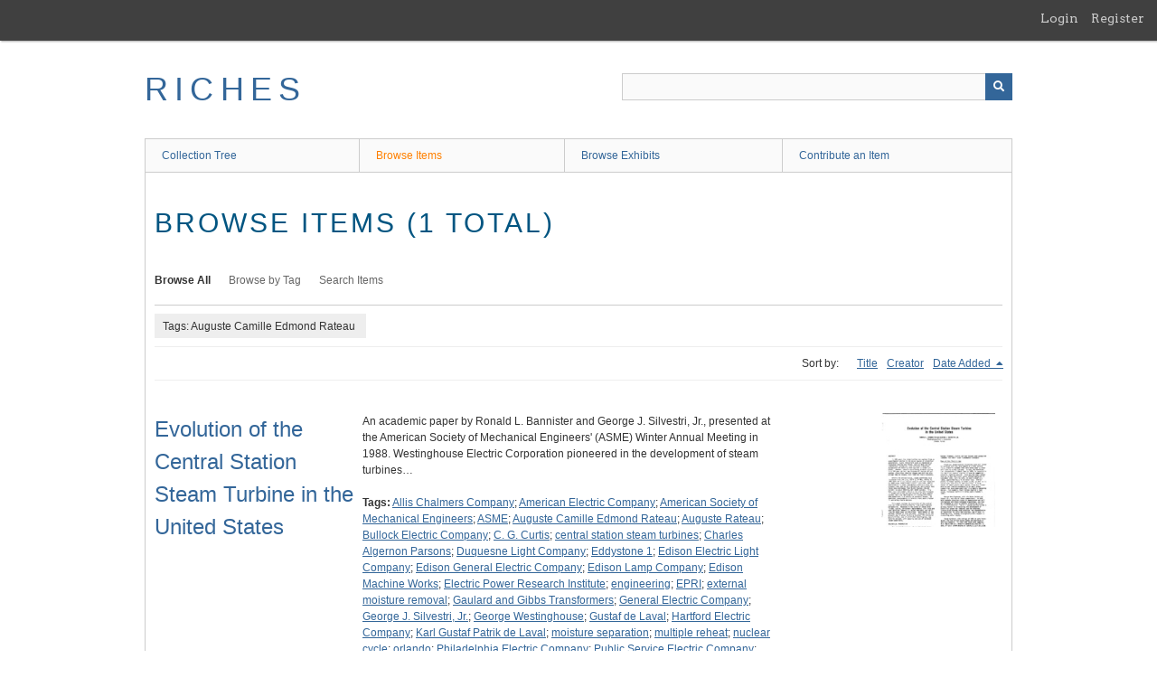

--- FILE ---
content_type: text/html; charset=utf-8
request_url: https://richesmi.cah.ucf.edu/omeka/items/browse?tags=Auguste+Camille+Edmond+Rateau
body_size: 3378
content:
<!DOCTYPE html>
<html class="" lang="en-US">
<head>
    <meta charset="utf-8">
    <meta name="viewport" content="width=device-width, initial-scale=1" />
           
        <title>Browse Items &middot; RICHES</title>

    <link rel="alternate" type="application/rss+xml" title="Omeka RSS Feed" href="/omeka/items/browse?tags=Auguste+Camille+Edmond+Rateau&amp;output=rss2" /><link rel="alternate" type="application/atom+xml" title="Omeka Atom Feed" href="/omeka/items/browse?tags=Auguste+Camille+Edmond+Rateau&amp;output=atom" />
    <script async src="https://www.googletagmanager.com/gtag/js?id=G-8S9MQNYZED"></script>
<script>
  window.dataLayer = window.dataLayer || [];
  function gtag(){dataLayer.push(arguments);}
  gtag('js', new Date());

  gtag('config', "G-8S9MQNYZED");
</script>    <!-- Stylesheets -->
    <link href="/omeka/application/views/scripts/css/public.css?v=3.1.2" media="screen" rel="stylesheet" type="text/css" >
<link href="/omeka/plugins/GuestUser/views/public/css/guest-user.css?v=3.1.2" media="all" rel="stylesheet" type="text/css" >
<link href="//fonts.googleapis.com/css?family=Arvo:400" media="screen" rel="stylesheet" type="text/css" >
<link href="/omeka/application/views/scripts/css/admin-bar.css?v=3.1.2" media="screen" rel="stylesheet" type="text/css" >
<link href="/omeka/application/views/scripts/css/iconfonts.css?v=3.1.2" media="all" rel="stylesheet" type="text/css" >
<link href="/omeka/themes/theme-berlin/css/skeleton.css?v=3.1.2" media="all" rel="stylesheet" type="text/css" >
<link href="/omeka/themes/theme-berlin/css/style.css?v=3.1.2" media="all" rel="stylesheet" type="text/css" >    <!-- JavaScripts -->
                        <script type="text/javascript" src="//ajax.googleapis.com/ajax/libs/jquery/3.6.0/jquery.min.js"></script>
<script type="text/javascript">
    //<!--
    window.jQuery || document.write("<script type=\"text\/javascript\" src=\"\/omeka\/application\/views\/scripts\/javascripts\/vendor\/jquery.js?v=3.1.2\" charset=\"utf-8\"><\/script>")    //-->
</script>
<script type="text/javascript" src="//ajax.googleapis.com/ajax/libs/jqueryui/1.12.1/jquery-ui.min.js"></script>
<script type="text/javascript">
    //<!--
    window.jQuery.ui || document.write("<script type=\"text\/javascript\" src=\"\/omeka\/application\/views\/scripts\/javascripts\/vendor\/jquery-ui.js?v=3.1.2\" charset=\"utf-8\"><\/script>")    //-->
</script>
<script type="text/javascript" src="/omeka/application/views/scripts/javascripts/vendor/jquery.ui.touch-punch.js"></script>
<script type="text/javascript">
    //<!--
    jQuery.noConflict();    //-->
</script>
<script type="text/javascript" src="/omeka/plugins/GuestUser/views/public/javascripts/guest-user.js?v=3.1.2"></script>
<!--[if (gte IE 6)&(lte IE 8)]><script type="text/javascript" src="/omeka/application/views/scripts/javascripts/vendor/selectivizr.js?v=3.1.2"></script><![endif]-->
<script type="text/javascript" src="/omeka/application/views/scripts/javascripts/vendor/respond.js?v=3.1.2"></script>
<script type="text/javascript" src="/omeka/application/views/scripts/javascripts/vendor/jquery-accessibleMegaMenu.js?v=3.1.2"></script>
<script type="text/javascript" src="/omeka/themes/theme-berlin/javascripts/berlin.js?v=3.1.2"></script>
<script type="text/javascript" src="/omeka/application/views/scripts/javascripts/globals.js?v=3.1.2"></script></head>
 <body class="admin-bar items browse">
    <a href="#content" id="skipnav">Skip to main content</a>
    <nav id="admin-bar">

<ul class="navigation">
    <li>
        <a id="menu-guest-user-login" href="/omeka/guest-user/user/login">Login</a>
    </li>
    <li>
        <a id="menu-guest-user-register" href="/omeka/guest-user/user/register">Register</a>
    </li>
</ul></nav>
        <header role="banner">
            <div id='guest-user-register-info'></div>            <div id="site-title"><a href="https://richesmi.cah.ucf.edu/omeka" >RICHES</a>
</div>

            <div id="search-container" role="search">

                                <form id="search-form" name="search-form" action="/omeka/search" aria-label="Search" method="get">    <input type="text" name="query" id="query" value="" title="Query" aria-label="Query" aria-labelledby="search-form query">            <input type="hidden" name="query_type" value="keyword" id="query_type">                <input type="hidden" name="record_types[]" value="Item">                <input type="hidden" name="record_types[]" value="Collection">                <input type="hidden" name="record_types[]" value="Exhibit">                <button name="submit_search" id="submit_search" type="submit" value="Submit" title="Submit" class="button" aria-label="Submit" aria-labelledby="search-form submit_search"><span class="icon" aria-hidden="true"></span></button></form>
            </div>
        </header>

         <div id="primary-nav" role="navigation">
             <ul class="navigation">
    <li>
        <a href="/omeka/collection-tree">Collection Tree</a>
    </li>
    <li class="active">
        <a href="/omeka/items/browse">Browse Items</a>
    </li>
    <li>
        <a href="/omeka/exhibits">Browse Exhibits</a>
    </li>
    <li>
        <a href="/omeka/contribution">Contribute an Item</a>
    </li>
</ul>         </div>

         <div id="mobile-nav" role="navigation" aria-label="Mobile Navigation">
             <ul class="navigation">
    <li>
        <a href="/omeka/collection-tree">Collection Tree</a>
    </li>
    <li class="active">
        <a href="/omeka/items/browse">Browse Items</a>
    </li>
    <li>
        <a href="/omeka/exhibits">Browse Exhibits</a>
    </li>
    <li>
        <a href="/omeka/contribution">Contribute an Item</a>
    </li>
</ul>         </div>
        
    <div id="content" role="main" tabindex="-1">


<h1>Browse Items (1 total)</h1>

<nav class="items-nav navigation secondary-nav">
    <ul class="navigation">
    <li class="active">
        <a href="/omeka/items/browse">Browse All</a>
    </li>
    <li>
        <a href="/omeka/items/tags">Browse by Tag</a>
    </li>
    <li>
        <a href="/omeka/items/search">Search Items</a>
    </li>
</ul></nav>

<div id="item-filters"><ul><li class="tags">Tags: Auguste Camille Edmond Rateau</li></ul></div>


<div id="sort-links">
    <span class="sort-label">Sort by: </span><ul id="sort-links-list"><li  ><a href="/omeka/items/browse?tags=Auguste+Camille+Edmond+Rateau&amp;sort_field=Dublin+Core%2CTitle" aria-label="Sort ascending Title" title="Sort ascending">Title <span role="presentation" class="sort-icon"></span></a></li><li  ><a href="/omeka/items/browse?tags=Auguste+Camille+Edmond+Rateau&amp;sort_field=Dublin+Core%2CCreator" aria-label="Sort ascending Creator" title="Sort ascending">Creator <span role="presentation" class="sort-icon"></span></a></li><li class="sorting desc" ><a href="/omeka/items/browse?tags=Auguste+Camille+Edmond+Rateau&amp;sort_field=added&amp;sort_dir=a" aria-label="Sorting descending Date Added" title="Sorting descending">Date Added <span role="presentation" class="sort-icon"></span></a></li></ul></div>


<div class="item record">
    <h2><a href="/omeka/items/show/7711" class="permalink">Evolution of the Central Station Steam Turbine in the United States</a></h2>
    <div class="item-meta">
        <div class="item-img">
        <a href="/omeka/items/show/7711"><img src="https://richesmi.cah.ucf.edu/omeka/files/square_thumbnails/4f1d2e9b391d6478b313cfd1405abed7.jpg" alt="WE00066.pdf" title="WE00066.pdf"></a>    </div>
    
        <div class="item-description">
        An academic paper by Ronald L. Bannister and George J. Silvestri, Jr., presented at the American Society of Mechanical Engineers' (ASME) Winter Annual Meeting in 1988. Westinghouse Electric Corporation pioneered in the development of steam turbines…    </div>
    
        <div class="tags"><p><strong>Tags:</strong>
        <a href="/omeka/items/browse?tags=Allis+Chalmers+Company" rel="tag">Allis Chalmers Company</a>; <a href="/omeka/items/browse?tags=American+Electric+Company" rel="tag">American Electric Company</a>; <a href="/omeka/items/browse?tags=American+Society+of+Mechanical+Engineers" rel="tag">American Society of Mechanical Engineers</a>; <a href="/omeka/items/browse?tags=ASME" rel="tag">ASME</a>; <a href="/omeka/items/browse?tags=Auguste+Camille+Edmond+Rateau" rel="tag">Auguste Camille Edmond Rateau</a>; <a href="/omeka/items/browse?tags=Auguste+Rateau" rel="tag">Auguste Rateau</a>; <a href="/omeka/items/browse?tags=Bullock+Electric+Company" rel="tag">Bullock Electric Company</a>; <a href="/omeka/items/browse?tags=C.+G.+Curtis" rel="tag">C. G. Curtis</a>; <a href="/omeka/items/browse?tags=central+station+steam+turbines" rel="tag">central station steam turbines</a>; <a href="/omeka/items/browse?tags=Charles+Algernon+Parsons" rel="tag">Charles Algernon Parsons</a>; <a href="/omeka/items/browse?tags=Duquesne+Light+Company" rel="tag">Duquesne Light Company</a>; <a href="/omeka/items/browse?tags=Eddystone+1" rel="tag">Eddystone 1</a>; <a href="/omeka/items/browse?tags=Edison+Electric+Light+Company" rel="tag">Edison Electric Light Company</a>; <a href="/omeka/items/browse?tags=Edison+General+Electric+Company" rel="tag">Edison General Electric Company</a>; <a href="/omeka/items/browse?tags=Edison+Lamp+Company" rel="tag">Edison Lamp Company</a>; <a href="/omeka/items/browse?tags=Edison+Machine+Works" rel="tag">Edison Machine Works</a>; <a href="/omeka/items/browse?tags=Electric+Power+Research+Institute" rel="tag">Electric Power Research Institute</a>; <a href="/omeka/items/browse?tags=engineering" rel="tag">engineering</a>; <a href="/omeka/items/browse?tags=EPRI" rel="tag">EPRI</a>; <a href="/omeka/items/browse?tags=external+moisture+removal" rel="tag">external moisture removal</a>; <a href="/omeka/items/browse?tags=Gaulard+and+Gibbs+Transformers" rel="tag">Gaulard and Gibbs Transformers</a>; <a href="/omeka/items/browse?tags=General+Electric+Company" rel="tag">General Electric Company</a>; <a href="/omeka/items/browse?tags=George+J.+Silvestri%2C+Jr." rel="tag">George J. Silvestri, Jr.</a>; <a href="/omeka/items/browse?tags=George+Westinghouse" rel="tag">George Westinghouse</a>; <a href="/omeka/items/browse?tags=Gustaf+de+Laval" rel="tag">Gustaf de Laval</a>; <a href="/omeka/items/browse?tags=Hartford+Electric+Company" rel="tag">Hartford Electric Company</a>; <a href="/omeka/items/browse?tags=Karl+Gustaf+Patrik+de+Laval" rel="tag">Karl Gustaf Patrik de Laval</a>; <a href="/omeka/items/browse?tags=moisture+separation" rel="tag">moisture separation</a>; <a href="/omeka/items/browse?tags=multiple+reheat" rel="tag">multiple reheat</a>; <a href="/omeka/items/browse?tags=nuclear+cycle" rel="tag">nuclear cycle</a>; <a href="/omeka/items/browse?tags=orlando" rel="tag">orlando</a>; <a href="/omeka/items/browse?tags=Philadelphia+Electric+Company" rel="tag">Philadelphia Electric Company</a>; <a href="/omeka/items/browse?tags=Public+Service+Electric+Company" rel="tag">Public Service Electric Company</a>; <a href="/omeka/items/browse?tags=Rankine+cycle" rel="tag">Rankine cycle</a>; <a href="/omeka/items/browse?tags=regenerative+cycle" rel="tag">regenerative cycle</a>; <a href="/omeka/items/browse?tags=reheat+cycle" rel="tag">reheat cycle</a>; <a href="/omeka/items/browse?tags=Ronald+L.+Bannister" rel="tag">Ronald L. Bannister</a>; <a href="/omeka/items/browse?tags=Sprague+Electric+Railway+and+Motor+Company" rel="tag">Sprague Electric Railway and Motor Company</a>; <a href="/omeka/items/browse?tags=steam+reheat+cycle" rel="tag">steam reheat cycle</a>; <a href="/omeka/items/browse?tags=Thomas+Alva+Edison" rel="tag">Thomas Alva Edison</a>; <a href="/omeka/items/browse?tags=Thomas+Edison" rel="tag">Thomas Edison</a>; <a href="/omeka/items/browse?tags=Thomson-Houston+Electric+Company" rel="tag">Thomson-Houston Electric Company</a>; <a href="/omeka/items/browse?tags=Union+Switch+and+Signal+Company" rel="tag">Union Switch and Signal Company</a>; <a href="/omeka/items/browse?tags=vortex+balding" rel="tag">vortex balding</a>; <a href="/omeka/items/browse?tags=Westinghouse+Electric+and+Manufacturing+Company" rel="tag">Westinghouse Electric and Manufacturing Company</a>; <a href="/omeka/items/browse?tags=Westinghouse+Electric+Company" rel="tag">Westinghouse Electric Company</a>; <a href="/omeka/items/browse?tags=Westinghouse+Electric+Corporation" rel="tag">Westinghouse Electric Corporation</a>; <a href="/omeka/items/browse?tags=Westinghouse+Machine+Company" rel="tag">Westinghouse Machine Company</a></p>
    </div>
    
    
    </div><!-- end class="item-meta" -->
</div><!-- end class="item hentry" -->


<div id="outputs">
    <span class="outputs-label">Output Formats</span>
                <p id="output-format-list">
        <a href="/omeka/items/browse?tags=Auguste+Camille+Edmond+Rateau&amp;output=atom">atom</a>, <a href="/omeka/items/browse?tags=Auguste+Camille+Edmond+Rateau&amp;output=dc-rdf">dc-rdf</a>, <a href="/omeka/items/browse?tags=Auguste+Camille+Edmond+Rateau&amp;output=dcmes-xml">dcmes-xml</a>, <a href="/omeka/items/browse?tags=Auguste+Camille+Edmond+Rateau&amp;output=json">json</a>, <a href="/omeka/items/browse?tags=Auguste+Camille+Edmond+Rateau&amp;output=omeka-xml">omeka-xml</a>, <a href="/omeka/items/browse?tags=Auguste+Camille+Edmond+Rateau&amp;output=rss2">rss2</a>        </p>
    </div>


</div><!-- end content -->

<footer role="contentinfo">

    <div id="footer-content" class="center-div">
                        <nav><ul class="navigation">
    <li>
        <a href="/omeka/collection-tree">Collection Tree</a>
    </li>
    <li class="active">
        <a href="/omeka/items/browse">Browse Items</a>
    </li>
    <li>
        <a href="/omeka/exhibits">Browse Exhibits</a>
    </li>
    <li>
        <a href="/omeka/contribution">Contribute an Item</a>
    </li>
</ul></nav>
        <p>Proudly powered by <a href="http://omeka.org">Omeka</a>.</p>

    </div><!-- end footer-content -->

     
</footer>

<script type="text/javascript">
    jQuery(document).ready(function(){
        Omeka.showAdvancedForm();
        Omeka.skipNav();
        Omeka.megaMenu();
        Berlin.dropDown();
    });
</script>

</body>

</html>
